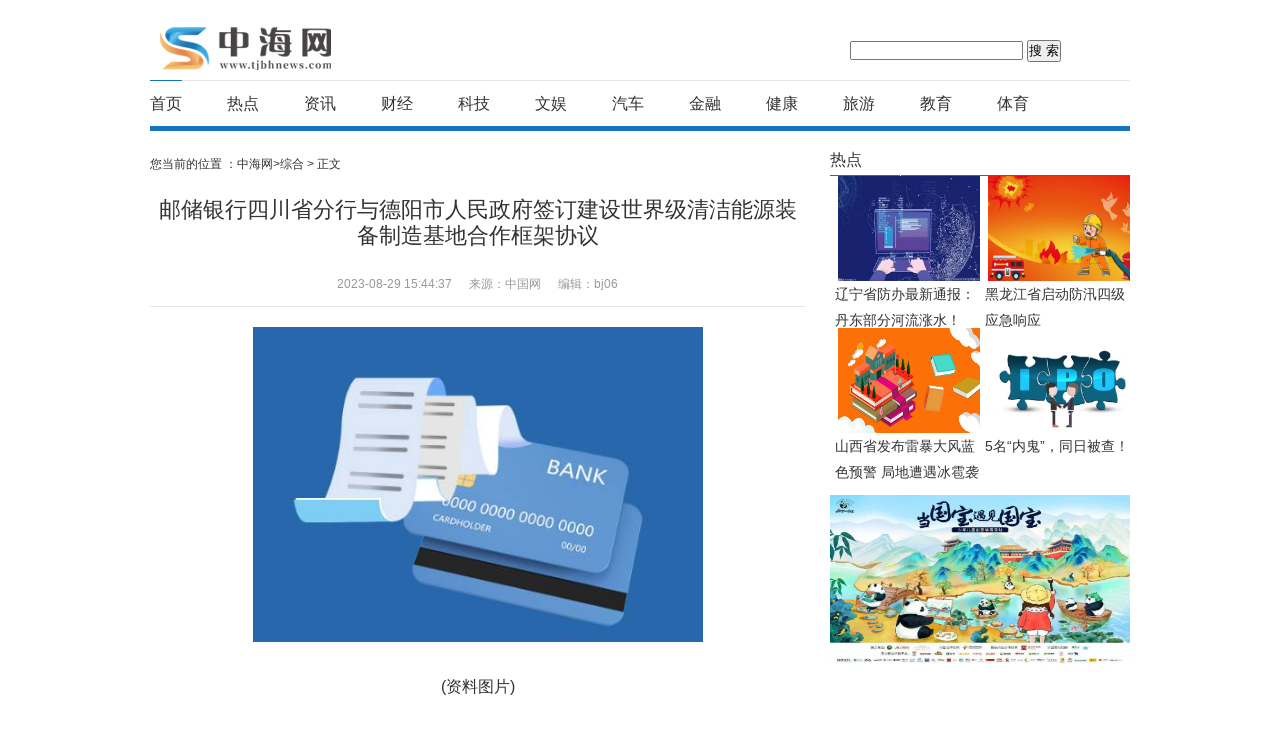

--- FILE ---
content_type: text/html
request_url: http://bbs.tjbhnews.com/bbs/2023/0829/119169.html
body_size: 7198
content:
<!DOCTYPE html>
<html>
<head>
<meta http-equiv="Content-Type" content="text/html; charset=utf-8">
<meta charset="utf-8">
<meta name="viewport" content="width=device-width, initial-scale=1.0, minimum-scale=0.5, maximum-scale=2.0, user-scalable=yes" /> 
<title>邮储银行四川省分行与德阳市人民政府签订建设世界级清洁能源装备制造基地合作框架协议 - 中海网</title>
<meta name="keywords" content="中海网,商业门户网站,新媒体,网络媒体,资讯,财经,体育"/>
<meta name="description" content="8月26日-8月28日，2023世界清洁能源装备大会在德阳举办。为进一步借助"/>
<link rel="stylesheet" type="text/css" href="http://www.tjbhnews.com/static/css/index.css" />
<link rel="stylesheet" type="text/css" href="http://www.tjbhnews.com/static/css/main.css" />
<link href="http://www.tjbhnews.com/static/css/2014zjnews.css?2021" rel="stylesheet" />
<LINK href="http://www.tjbhnews.com/static/css/zjnews2016.css" rel="stylesheet" type="text/css">
 <script>
(function(){
var el = document.createElement("script");
el.src = "https://sf1-scmcdn-tos.pstatp.com/goofy/ttzz/push.js?516d4a1edf58c16d09eae822df2ab7b132d4a7641f266f2391d6935d51f06a1fb09ef8b830c6582c5944e5a2e06511b8e6ac6f4b195b5f2cc1d3d87b3a9bb77e2b8d7c8c6655c9b00211740aa8a98e2e";
el.id = "ttzz";
var s = document.getElementsByTagName("script")[0];
s.parentNode.insertBefore(el, s);
})(window)
</script>
<script src="http://www.tjbhnews.com/static/js/uaredirect.js" type="text/javascript"></script>
<script>uaredirect("http://wap.tjbhnews.com/bbs/bbs/2023/0829/119169.html");</script>
    
<style type="text/css">
.news_more_page{text-align: center;}
.news_more_page span{
  color:#FF9900;
  margin-right: 10px;
}
.news_more_page a{
  margin-right: 10px;
}
</style>
</head>





<body>
	<div id="BAIDU_DUP_fp_wrapper" style="position: absolute; left: -1px; bottom: -1px; z-index: 0; width: 0px; height: 0px; overflow: hidden; visibility: hidden; display: none;">
	<iframe id="BAIDU_DUP_fp_iframe" src="about:blank" style="width: 0px; height: 0px; visibility: hidden; display: none;"></iframe>
	</div>

	<!-----------------顶部广告------------------->
	<div style="width:980px; margin:0 auto">
		<div class="adver"><script type="text/javascript" src="http://user.042.cn/adver/adver.js"></script><script type="text/javascript">getAdvert('.adver',3,'1000px','90px');</script></div>	</div>

	<!--------------------header begin-------------------->
	<div id="header">
		<div class="logoBox"><a href="http://www.tjbhnews.com/?b=0" class="logo" title="中海网">中海网</a></div>
		<div class="phone"></div>
		 <form action="http://www.duosou.net/" target="_blank">
				<input type="text" name="keyword" />
				<input type="hidden" name="type" value="baidu">
				<input type="submit" value="搜 索" />
			</form>
	</div>
	<!--------------------header end-------------------->

	<!--------------------nav begin-------------------->
	<div class="navBox">
		<div id="nav">
			<div id="lava"></div>
				<UL id="ulNav">
					<li class="liNav w32">
						<a href="http://www.tjbhnews.com/?b=0" target="_blank" class="aNav">首页</a>
					</li>
	
													 
											
								<li class="liNav w32"><a href="http://www.tjbhnews.com/xinwen/" target="_blank" class="aNav">热点</a></li>
							 
											
								<li class="liNav w32"><a href="http://www.tjbhnews.com/zixun/" target="_blank" class="aNav">资讯</a></li>
							 
											
								<li class="liNav w32"><a href="http://www.tjbhnews.com/finanec/" target="_blank" class="aNav">财经</a></li>
							 
											
								<li class="liNav w32"><a href="http://www.tjbhnews.com/tech/" target="_blank" class="aNav">科技</a></li>
							 
											
								<li class="liNav w32"><a href="http://www.tjbhnews.com/gongyi/" target="_blank" class="aNav">文娱</a></li>
							 
											
								<li class="liNav w32"><a href="http://www.tjbhnews.com/auto/" target="_blank" class="aNav">汽车</a></li>
							 
											
								<li class="liNav w32"><a href="http://www.tjbhnews.com/jinrong/" target="_blank" class="aNav">金融</a></li>
							 
											
								<li class="liNav w32"><a href="http://www.tjbhnews.com/health/" target="_blank" class="aNav">健康</a></li>
							 
											
								<li class="liNav w32"><a href="http://www.tjbhnews.com/travel/" target="_blank" class="aNav">旅游</a></li>
							 
											
								<li class="liNav w32"><a href="http://www.tjbhnews.com/edu/" target="_blank" class="aNav">教育</a></li>
							 
											
								<li class="liNav w32"><a href="http://www.tjbhnews.com/sports/" target="_blank" class="aNav">体育</a></li>
																			
						
						
						
					</UL>
					<script type="text/javascript">
							//修改导航顶部条
								$('#lava').width($('#ulNav .liNav').eq(0).find('.aNav').text().length*16);
								$(window).load(function(){
									$('#ulNav .liNav').hover(function(){
										$('#lava').width($(this).find('.aNav').text().length*16);
									})
								})
					</script>
		</div>
	</div>


	<!--------------------main begin-------------------->
	<div id="main" class="bortop5">
	
		<div class="l">
			<div class="listlTitle">
		 
				您当前的位置 ：<a href="http://www.tjbhnews.com/?b=0" target="_blank">中海网></a><a href="http://bbs.tjbhnews.com/">综合</a> > 正文 
			</div>

				<div class="contTitA"></div>
				<div class="contTit"><font style="line-height:26px">邮储银行四川省分行与德阳市人民政府签订建设世界级清洁能源装备制造基地合作框架协议</font></div>
				<div class="contTitB"></div>
				<div class="time">
					<span id="pubtime_baidu">2023-08-29 15:44:37</span>
					<span id="source_baidu">来源：中国网</span>
					<span id="author_baidu">编辑：bj06</span>
				</div>

				<div class="contTxt">
					
					<div style="text-indent:2em;">
					<p style="text-align: center"><img style="display:block;margin:auto;" width="450" src="http://img.xhyb.net.cn/2022/0923/20220923104557680.jpg" /></br>(资料图片)</p><p>8月26日-8月28日，2023世界清洁能源装备大会在德阳举办。为进一步借助大会平台、深化产融合作，通过专家演讲、金融签约、基金推介、企业路演等多形式的产融活动，带动各种投融资资源集聚德阳，促进德阳经济高质量发展，8月27日上午，德阳市人民政府在大会期间举办“清洁能源装备投融资路演”活动，邮储银行四川省分行党委委员、副行长邹青春应邀出席。</p><p>邮储银行四川省分行与德阳市人民政府签订建设世界级清洁能源装备制造基地合作框架协议</p><p>活动现场，邹青春副行长代表邮储银行四川省分行与德阳市人民政府签订《建设世界级清洁能源装备制造基地合作框架协议》。根据协议，邮储银行四川省分行将积极发挥中长期投融资机构综合服务优势和逆周期调节作用，通过各个阶段、全生命周期融资产品的优化组合，加强业务协同，围绕构建清洁能源装备创新策源、成套和极限制造、智能制造和产业互联网、基础材料和关键零部件供给、系统集成服务“五大中心”建设，充分发挥各项资源优势作用，提供“贷款、债权、股权、代理、租赁、顾问”等全产品综合金融服务，支持德阳市县（市、区）各级政府和相关投融资主体多渠道融资，为世界级清洁能源装备制造基地和中国装备科技城建设提供全面的融资、融智支持。（刘静文 彭礼旭）</p>						<div class="news_more_page" style="text-align: center;"></div>
									<div id="IndiKeyword" class="IndiKeyword" style="color:white;font-size:12px">关键词：
 

</div>
					</div>
    
					<!-----相关阅读 begin----->
					<div class="mrgzBox cf">
						<div class="mrimgbox">
						<!--	<div class="zjzxweixin"><span></span></div>
							<h1 class="h1mrimg">看实况网，关注实况微信</h1>-->
						</div>
						<div class="mrgzBoxr">
							<span>相关阅读</span>
							<ul class="contUlFixs">
																							
							</ul>
						</div>
					</div>
				
					<div class="divShareAll cf">
						<div class="divShare">
							<span class="spanShare">分享到：</span>
							<ul class="ulTop">
								<li class="liTop">
									<a title="分享到QQ空间" onclick="javascript:bShare.share(event,'qzone',0);return false;" class="h3Top fenxbg lt0"></a>
								</li>
								<li class="liTop">
									<a title="分享到新浪微博" onclick="javascript:bShare.share(event,'sinaminiblog',0);return false;" class="h3Top fenxbg lt1"></a>
								</li>
								<li class="liTop">
									<a title="分享到腾讯微博" onclick="javascript:bShare.share(event,'qqmb',0);return false;" class="h3Top fenxbg lt2"></a>
								</li>
								<li class="liTop">
									<a title="分享到微信" onclick="javascript:bShare.share(event,'weixin',0);return false;" class="h3Top fenxbg lt3"></a>
								</li>
							</ul>
							<div class="bshare-custom">
								<div class="bsPromo bsPromo2"></div>
								<a title="更多平台" class="bshare-more lt4 fenxbg" style="height:27px;" href="javascript:;"></a>
							</div>
						</div>
					</div>
				
					
				</div>
		</div>
  
		<!-----right begin----->
<style>

.main_item_cnt {
    width: 310px;
    height: auto;
    overflow: hidden;
}
ul.main_item_news {
    width: 100%;
    height: auto;
    overflow: hidden;
}
ul.main_item_news li {
    float: left;
    display: inline;
    width: 145px;
    height: 142px;
    overflow: hidden;
    padding: 0 0 10px 5px;
}
ul.main_item_news li a.news_pic {
    display: block;
    height: 105px;
    width: 150px;
    overflow: hidden;
}
img.animation {
    -webkit-transition: all .4s;
    -moz-transition: all .4s;
    -ms-transition: all .4s;
    -o-transition: all .4s;
    transition: all .4s;
}




</style>
		<div class="r"> 
			<!-----原创热点-----> 
  <div class="show_adver" style="width: 300px;"><div class="adver_3"><script type="text/javascript" src="http://user.042.cn/adver/adver.js"></script><script type="text/javascript">getAdvert('.adver_3',1,'300px','300px');</script></div></div>
			<div class="contRbox">
				  <div class="divboxR2title"><span class="spanR2title"></span>
					 <h1 class="h1boxR2title"><a href="http://www.tjbhnews.com/xinwen/" target="_blank">热点</a></h1>
				  </div>
				  	<div class="main_item_cnt">
								<ul id='hot_daily' class="main_item_news">	
																										<li>
										<a title="辽宁省防办最新通报：丹东部分河流涨水！"href="http://www.tjbhnews.com/xinwen/2023/0829/119164.html" target="_blank" class="news_pic">
										<img class="animation" src="http://img.yazhou.964.cn/2022/0610/20220610102459967.jpg"alt="辽宁省防办最新通报：丹东部分河流涨水！" width="145" height="105"></a>
										<a href="http://www.tjbhnews.com/xinwen/2023/0829/119164.html"  target="_blank" class="title_news" title="辽宁省防办最新通报：丹东部分河流涨水！">辽宁省防办最新通报：丹东部分河流涨水！</a>
									</li>
									
																			<li>
										<a title="黑龙江省启动防汛四级应急响应"href="http://www.tjbhnews.com/xinwen/2023/0829/119163.html" target="_blank" class="news_pic">
										<img class="animation" src="http://caixunimg.483.cn/2022/0610/20220610014254158.jpg"alt="黑龙江省启动防汛四级应急响应" width="145" height="105"></a>
										<a href="http://www.tjbhnews.com/xinwen/2023/0829/119163.html"  target="_blank" class="title_news" title="黑龙江省启动防汛四级应急响应">黑龙江省启动防汛四级应急响应</a>
									</li>
									
																			<li>
										<a title="山西省发布雷暴大风蓝色预警 局地遭遇冰雹袭击"href="http://www.tjbhnews.com/xinwen/2023/0829/119161.html" target="_blank" class="news_pic">
										<img class="animation" src="http://www.viltd.com/uploadfile/2022/0610/20220610103218963.jpg"alt="山西省发布雷暴大风蓝色预警 局地遭遇冰雹袭击" width="145" height="105"></a>
										<a href="http://www.tjbhnews.com/xinwen/2023/0829/119161.html"  target="_blank" class="title_news" title="山西省发布雷暴大风蓝色预警 局地遭遇冰雹袭击">山西省发布雷暴大风蓝色预警 局地遭遇冰雹袭击</a>
									</li>
									
																			<li>
										<a title="5名“内鬼”，同日被查！"href="http://www.tjbhnews.com/xinwen/2023/0829/119160.html" target="_blank" class="news_pic">
										<img class="animation" src="http://img.kjw.cc/2022/0923/20220923103253964.jpg"alt="5名“内鬼”，同日被查！" width="145" height="105"></a>
										<a href="http://www.tjbhnews.com/xinwen/2023/0829/119160.html"  target="_blank" class="title_news" title="5名“内鬼”，同日被查！">5名“内鬼”，同日被查！</a>
									</li>
									
																											
								</ul>
							</div>
			   </div>
   
				<!-----------------品牌栏目------------------>
								<DIV class="scroll mb15-xs">
					<DIV id="scrollImgbox">
						
						<UL class="scroll_cont" id="FS_Cont_01">
							
							  																		<li>
										<a href="http://www.tjbhnews.com/life/2023/0824/082023_118155.html" target="_blank"><img src="https://www.xm909.com/api/114f7c4793de97822fda1875dfc76951//1692859869074_html_60f7b222.jpg" />
											<span>
												<script type="text/javascript">openType123('','“当国宝遇见国宝”少年儿童创意绘画活动持续升温');</script>
											</span>
										</a>
									</li>
							
							        								
							
						</UL>
					</DIV>
					
				</DIV>
				<div class="contRbox">
					  <div class="divboxR2title"><span class="spanR2title"></span>
						 <h1 class="h1boxR2title">文娱</h1>
					  </div>
					  <ul class="ycrdUl">
					 
					  							
							<li><a href="http://www.tjbhnews.com/gongyi/2022/1107/70010.html" target="_blank">扫码报名！2022年河南省社区运动会线上项目正式启动</a></li>
							
							<li><a href="http://www.tjbhnews.com/gongyi/2022/1107/70009.html" target="_blank">“我和我的家乡” 2022河南省第三届短视频大赛火热征稿中</a></li>
							
							<li><a href="http://www.tjbhnews.com/gongyi/2022/1107/69998.html" target="_blank">第31届金鹰奖揭晓 《觉醒年代》获最佳电视剧导演奖</a></li>
							
							<li><a href="http://www.tjbhnews.com/gongyi/2022/1021/69234.html" target="_blank">席卷全国“现象级”关注热潮 《唐宫夜宴》将亮相第十三届“漫博会”</a></li>
							
							<li><a href="http://www.tjbhnews.com/gongyi/2022/1019/69111.html" target="_blank">巩义双槐树村“河洛古国”露真容 看五千年前农桑文明密码</a></li>
							
							<li><a href="http://www.tjbhnews.com/gongyi/2022/1017/69046.html" target="_blank">《壮志凌云2》全球票房破14亿美元 海外受欢迎程度远超美国</a></li>
							
							<li><a href="http://www.tjbhnews.com/gongyi/2022/1012/68933.html" target="_blank">95后女生用10斤巧克力复刻《武林外传》 堪称神还原</a></li>
							
							<li><a href="http://www.tjbhnews.com/gongyi/2022/1011/68879.html" target="_blank">重磅！第十二届河南省少儿曲艺大赛评选结果公布</a></li>
							
							<li><a href="http://www.tjbhnews.com/gongyi/2022/1011/68878.html" target="_blank">以古为鉴说清廉 河南博物院短视频作品斩获一等奖</a></li>
							
							<li><a href="http://www.tjbhnews.com/gongyi/2022/1008/68741.html" target="_blank">新河街道系列历史纪录片《忆峥嵘·印记新河》即将播出</a></li>
																			
						 
		
				  
					</ul>
				</div>
<DIV class="scroll mb15-xs">
<div class="adver_3"><script type="text/javascript" src="http://user.042.cn/adver/adver.js"></script><script type="text/javascript">getAdvert('.adver_3',5,'250px','250px');</script></div></DIV>
			   <!-----每日关注---->
				<div class="contRbox">
					<div class="divboxR2title"><span class="spanR2title"></span>
						<h1 class="h1boxR2title">科技</h1>
					</div>
					<ul class="ycrdUl">
					 
					  							
							<li><a href="http://www.tjbhnews.com/tech/2022/1109/70239.html" target="_blank">连续推迟三次 美国阿尔忒弥斯1号登月火箭发射时间确定</a></li>
							
							<li><a href="http://www.tjbhnews.com/tech/2022/1109/70237.html" target="_blank">研究发现癌细胞可逃避免疫系统 治疗后也能继续生长</a></li>
							
							<li><a href="http://www.tjbhnews.com/tech/2022/1109/70232.html" target="_blank">网络钓鱼恶意软件供应链攻击 三大网络安全威胁持续频发</a></li>
							
							<li><a href="http://www.tjbhnews.com/tech/2022/1109/70230.html" target="_blank">剑桥大学实验室培养的红细胞 首次作为输血试验的一部分</a></li>
							
							<li><a href="http://www.tjbhnews.com/tech/2022/1108/70108.html" target="_blank">以更可靠方式理解宇宙 广义相对论三个函数首次同时重建</a></li>
							
							<li><a href="http://www.tjbhnews.com/tech/2022/1108/70107.html" target="_blank">斯坦福大学开发出新AI模型 可帮助跟踪森林野火烟雾变化情况</a></li>
							
							<li><a href="http://www.tjbhnews.com/tech/2022/1108/70106.html" target="_blank">科学家发现活跃螺旋星系NGC1068星系 被称为“幽灵粒子”</a></li>
							
							<li><a href="http://www.tjbhnews.com/tech/2022/1107/69989.html" target="_blank">石墨烯制造出首个超导量子干涉装置 有望促进量子技术发展</a></li>
							
							<li><a href="http://www.tjbhnews.com/tech/2022/1107/69988.html" target="_blank">科学家首次展示基于高电荷态离子的光学时钟 可用于量子力学</a></li>
							
							<li><a href="http://www.tjbhnews.com/tech/2022/1107/69987.html" target="_blank">英国研制出一种转基因蚊子 可将蚊子总数量最高减少96%</a></li>
																			
						 
		
				  
					</ul>
				</div>
<DIV class="scroll mb15-xs">
<div class="adver_3"><script type="text/javascript" src="http://user.042.cn/adver/adver.js"></script><script type="text/javascript">getAdvert('.adver_3',5,'250px','250px');</script></div></DIV>
		</div>
	</div>
 

<DIV class="footer">
<ul class="dDfootUl" style="text-align: center; list-style-type: none; margin: 0px auto; outline-style: none; outline-color: invert; padding-left: 0px; outline-width: 0px; width: 425px; padding-right: 0px; font-family: 'Microsoft YaHei', 微软雅黑; height: 26px; color: rgb(102,102,102)">
<li class="dDfootLi" style="text-align: center; padding-bottom: 0px; line-height: 14px; margin: 0px auto; outline-style: none; outline-color: invert; padding-left: 0px; outline-width: 0px; width: 70px; padding-right: 0px; float: left; height: 14px; overflow: hidden; border-right: rgb(102,102,102) 1px solid; padding-top: 0px"><a href="#" style="padding-bottom: 4px; margin: 0px auto; outline-style: none; outline-color: invert; padding-left: 0px; outline-width: 0px; padding-right: 0px; display: inline-block; color: rgb(102,102,102); padding-top: 0px; text-decoration-line: none" target="_blank">网站简介</a></li>
<li class="dDfootLi" style="text-align: center; padding-bottom: 0px; line-height: 14px; margin: 0px auto; outline-style: none; outline-color: invert; padding-left: 0px; outline-width: 0px; width: 70px; padding-right: 0px; float: left; height: 14px; overflow: hidden; border-right: rgb(102,102,102) 1px solid; padding-top: 0px"><a href="#" style="padding-bottom: 4px; margin: 0px auto; outline-style: none; outline-color: invert; padding-left: 0px; outline-width: 0px; padding-right: 0px; display: inline-block; color: rgb(102,102,102); padding-top: 0px; text-decoration-line: none" target="_blank">网站律师</a></li>
<li class="dDfootLi" style="text-align: center; padding-bottom: 0px; line-height: 14px; margin: 0px auto; outline-style: none; outline-color: invert; padding-left: 0px; outline-width: 0px; width: 70px; padding-right: 0px; float: left; height: 14px; overflow: hidden; border-right: rgb(102,102,102) 1px solid; padding-top: 0px"><a href="#" style="padding-bottom: 4px; margin: 0px auto; outline-style: none; outline-color: invert; padding-left: 0px; outline-width: 0px; padding-right: 0px; display: inline-block; color: rgb(102,102,102); padding-top: 0px; text-decoration-line: none" target="_blank">版权声明</a></li>
<li class="dDfootLi" style="text-align: center; padding-bottom: 0px; line-height: 14px; margin: 0px auto; outline-style: none; outline-color: invert; padding-left: 0px; outline-width: 0px; width: 70px; padding-right: 0px; float: left; height: 14px; overflow: hidden; border-right: rgb(102,102,102) 1px solid; padding-top: 0px"><a href="#" style="padding-bottom: 4px; margin: 0px auto; outline-style: none; outline-color: invert; padding-left: 0px; outline-width: 0px; padding-right: 0px; display: inline-block; color: rgb(102,102,102); padding-top: 0px; text-decoration-line: none" target="_blank">广告刊登</a></li>
<li class="dDfootLi" style="text-align: center; padding-bottom: 0px; line-height: 14px; margin: 0px auto; outline-style: none; outline-color: invert; padding-left: 0px; outline-width: 0px; width: 70px; padding-right: 0px; float: left; height: 14px; overflow: hidden; border-right: rgb(102,102,102) 1px solid; padding-top: 0px"><a href="#" style="padding-bottom: 4px; margin: 0px auto; outline-style: none; outline-color: invert; padding-left: 0px; outline-width: 0px; padding-right: 0px; display: inline-block; color: rgb(102,102,102); padding-top: 0px; text-decoration-line: none" target="_blank">技术支持</a></li>
<li class="dDfootLi dDfootLiBor" style="border-bottom: medium none; text-align: center; border-left: medium none; padding-bottom: 0px; line-height: 14px; margin: 0px auto; outline-style: none; outline-color: invert; padding-left: 0px; outline-width: 0px; width: 70px; padding-right: 0px; float: left; height: 14px; overflow: hidden; border-top: medium none; border-right: medium none; padding-top: 0px"><a href="#" style="padding-bottom: 4px; margin: 0px auto; outline-style: none; outline-color: invert; padding-left: 0px; outline-width: 0px; padding-right: 0px; display: inline-block; color: rgb(102,102,102); padding-top: 0px; text-decoration-line: none" target="_blank">联系我们</a></li>
</ul>
<p><span style="text-align: center; padding-bottom: 0px; line-height: 30px; margin: 0px auto; outline-style: none; outline-color: invert; padding-left: 0px; outline-width: 0px; padding-right: 0px; display: block; font-family: 'Microsoft YaHei', 微软雅黑; height: 30px; color: rgb(102,102,102); vertical-align: middle; padding-top: 0px">Copyright &copy; 1999-2020&nbsp;www.tjbhnews.com All Rights Reserved</span><span style="text-align: center; padding-bottom: 0px; line-height: 30px; margin: 0px auto; outline-style: none; outline-color: invert; padding-left: 0px; outline-width: 0px; padding-right: 0px; display: block; font-family: 'Microsoft YaHei', 微软雅黑; height: 30px; color: rgb(102,102,102); vertical-align: middle; padding-top: 0px"><a href="http://www.binhai.tjbhnews.com/" target="_blank">中海网</a>&nbsp;版权所有&nbsp; <a href="https://beian.miit.gov.cn/">京ICP备2021034106号-25</a> 联系邮箱：5 516 538 @qq.com</span></p></DIV>




	<div style="display:none"></div>
	<script>
(function(){
    var bp = document.createElement('script');
    var curProtocol = window.location.protocol.split(':')[0];
    if (curProtocol === 'https') {
        bp.src = 'https://zz.bdstatic.com/linksubmit/push.js';
    }
    else {
        bp.src = 'http://push.zhanzhang.baidu.com/push.js';
    }
    var s = document.getElementsByTagName("script")[0];
    s.parentNode.insertBefore(bp, s);
})();
</script>
<script charset="UTF-8" language="javascript" src="//data.dzxwnews.com/a.php"></script>	
</body>
</html>